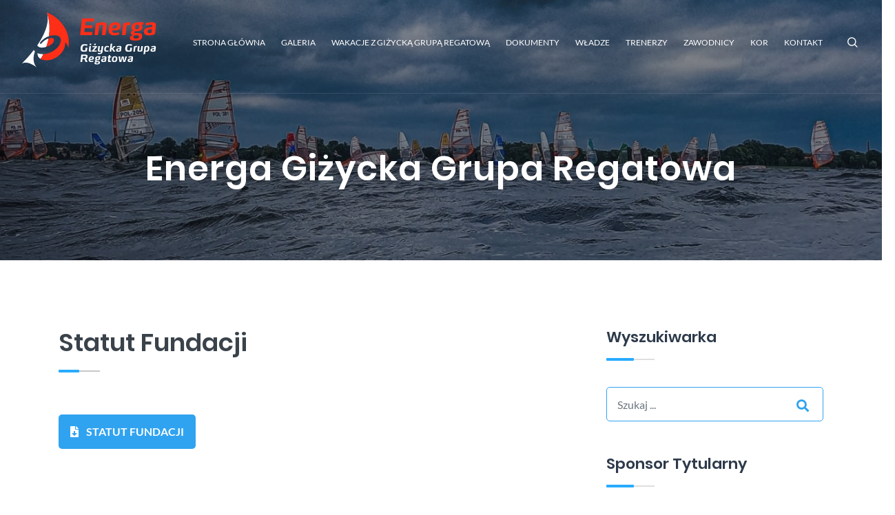

--- FILE ---
content_type: text/html; charset=UTF-8
request_url: https://www.ggr.com.pl/dokumenty/statut-fundacji
body_size: 4892
content:
<!DOCTYPE html>
<html lang="pl-PL">
<head>
    <meta charset="utf-8">
    <meta name="viewport" content="width=device-width, initial-scale=1, viewport-fit=cover">
    <meta http-equiv="X-UA-Compatible" content="IE=edge">

        
    <title>Statut Fundacji | Giżycka Grupa Regatowa</title>
    <meta name="description" content="Strona młodych żeglarzy regatowych reprezentujących barwy Giżyckiej Grupy Regatowej.">
    <meta name="keywords" content="giżycko, ggr, żeglarstwo, ukżr niegocin, mbsw giżycko, niegocin, ekomarina, laser, optimist, cadet">

        <meta name="application-name" content="Giżycka Grupa Regatowa">
    <meta name="msapplication-TileColor" content="#ffffff">
    <meta name="msapplication-config" content="/assets/themes/ggr/browserconfig.xml">
    <meta name="theme-color" content="#ffffff">
    <meta name="rating" content="General">
    <meta name="robots" content="index,follow">
    <meta name="web_author" content="UpwindMedia - www.upwind.pl">
    <meta name="designer" content="UpwindMedia - www.upwind.pl">

        <link rel="canonical" href="https://www.ggr.com.pl/dokumenty/statut-fundacji">
    <link rel="apple-touch-icon" sizes="180x180" href="/assets/themes/ggr/apple-touch-icon.png">
    <link rel="icon" type="image/png" sizes="32x32" href="/assets/themes/ggr/favicon-32x32.png">
    <link rel="icon" type="image/png" sizes="16x16" href="/assets/themes/ggr/favicon-16x16.png">
    <link rel="manifest" href="/assets/themes/ggr/site.webmanifest">
    <link rel="mask-icon" href="/assets/themes/ggr/safari-pinned-tab.svg" color="#22437b">
    <link rel="shortcut icon" href="/assets/themes/ggr/favicon.ico">

            <meta property="og:url" content="https://www.ggr.com.pl/dokumenty/statut-fundacji">
    <meta property="og:type" content="website">
    <meta property="og:title" content="Statut Fundacji | Giżycka Grupa Regatowa">
    <meta property="og:image" content="https://s3.ggr.com.pl/images/_aliases/img_1200x630/2/0/0/6/66002-2-pol-PL/image.jpg">
    <meta property="og:description" content="Strona młodych żeglarzy regatowych reprezentujących barwy Giżyckiej Grupy Regatowej.">
    <meta property="og:site_name" content="Giżycka Grupa Regatowa">
    <meta property="og:locale" content="pl-PL">

        <meta name="twitter:card" content="summary">
    <meta name="twitter:url" content="https://www.ggr.com.pl/dokumenty/statut-fundacji">
    <meta name="twitter:title" content="Statut Fundacji | Giżycka Grupa Regatowa">
    <meta name="twitter:description" content="Strona młodych żeglarzy regatowych reprezentujących barwy Giżyckiej Grupy Regatowej.">
    <meta name="twitter:image" content="https://s3.ggr.com.pl/images/_aliases/img_1200x630/2/0/0/6/66002-2-pol-PL/image.jpg">

    <link rel="stylesheet" href="/assets/build/ggr.8344dd04.css">

    <script async src="https://www.googletagmanager.com/gtag/js?id=UA-77862203-3"></script>
    <script>
        window.dataLayer = window.dataLayer || [];
        function gtag(){dataLayer.push(arguments);}
        gtag('js', new Date());
        gtag('config', 'UA-77862203-3');
    </script>
</head>
<body>
<div id="preloader">
    <div id="status">
        <img src="/assets/themes/ggr/images/loader.gif" id="preloader_image" alt="loader">
    </div>
</div>
<a href="javascript:" id="return-to-top"><img src="/assets/themes/ggr/images/scroll.png" alt="Scroll to top"></a>

<div class="inner_top_header" style="background-image: url('https://s3.ggr.com.pl/images/_aliases/img_1920x413/4/0/0/6/66004-26-pol-PL/271278114_1068554843719958_3763997385008150675_n (1).jpg');">
    <div class="counter_overlay"></div>

        <nav class="cd-dropdown">
        <a href="#" class="cd-close">Close</a>
                                    <ul class="cd-dropdown-content">
                                                                            
                                        <li class="">                <a href="/"    >Strona główna</a>                            
        </li>
    
                        
                                        <li class="">                <a href="/galeria"    >Galeria</a>                            
        </li>
    
                        
                                        <li class="">                <a href="/wakacje-z-gizycka-grupa-regatowa"    >Wakacje z Giżycką Grupą Regatową</a>                            
        </li>
    
                        
                                                            <li class="has-children">                <a href="#"    >Dokumenty</a>                                            <ul class="cd-secondary-dropdown icon_menu is-hidden">
                            <li class="go-back"><a href="#">Dokumenty</a></li>
                                                                            
                                        <li class="">                <a href="/dokumenty/regulamin-ggr"    >Regulamin GGR</a>                            
        </li>
    
                        
                                        <li class="">                <a href="/dokumenty/skladki-czlonkowskie-ggr"    >Składki członkowskie GGR</a>                            
        </li>
    
                        
                                        <li class="">                <a href="/dokumenty/deklaracja-ggr"    >DEKLARACJA GGR</a>                            
        </li>
    
                        
                                        <li class="">                <a href="/dokumenty/standardy-ochrony-maloletnich"    >Standardy Ochrony Małoletnich</a>                            
        </li>
    
                        
                                        <li class="">                <a href="/dokumenty/statut-klubu"    >Statut klubu</a>                            
        </li>
    
                        
                                        <li class="">                <a href="/dokumenty/statut-fundacji"    >Statut Fundacji</a>                            
        </li>
    
                
        </ul>
    
        </li>
    
                        
                                                            <li class="has-children">                <a href="#"    >Władze</a>                                            <ul class="cd-secondary-dropdown icon_menu is-hidden">
                            <li class="go-back"><a href="#">Władze</a></li>
                                                                            
                                        <li class="">                <a href="/wladze/fundacja-zeglarska-pro-nautis"    >Fundacja Żeglarska PRO NAUTIS</a>                            
        </li>
    
                        
                                        <li class="">                <a href="/wladze/gizycka-grupa-regatowa"    >Giżycka Grupa Regatowa</a>                            
        </li>
    
                
        </ul>
    
        </li>
    
                        
                                                            <li class="has-children">                <a href="#"    >Trenerzy</a>                                            <ul class="cd-secondary-dropdown icon_menu is-hidden">
                            <li class="go-back"><a href="#">Trenerzy</a></li>
                                                                            
                                        <li class="">                <a href="/trenerzy/optimist"    >Optimist</a>                            
        </li>
    
                        
                                        <li class="">                <a href="/trenerzy/laser"    >Laser</a>                            
        </li>
    
                        
                                        <li class="">                <a href="/trenerzy/windsurfing"    >Windsurfing</a>                            
        </li>
    
                        
                                        <li class="">                <a href="/trenerzy/420"    >420</a>                            
        </li>
    
                        
                                        <li class="">                <a href="/trenerzy/bojery"    >Bojery</a>                            
        </li>
    
                
        </ul>
    
        </li>
    
                        
                                                            <li class="has-children">                <a href="#"    >Zawodnicy</a>                                            <ul class="cd-secondary-dropdown icon_menu is-hidden">
                            <li class="go-back"><a href="#">Zawodnicy</a></li>
                                                                            
                                        <li class="">                <a href="/zawodnicy/420"    >420</a>                            
        </li>
    
                        
                                        <li class="">                <a href="/zawodnicy/optimist"    >Optimist</a>                            
        </li>
    
                        
                                        <li class="">                <a href="/zawodnicy/laser"    >Laser</a>                            
        </li>
    
                        
                                        <li class="">                <a href="/zawodnicy/windsurfing"    >Windsurfing</a>                            
        </li>
    
                        
                                        <li class="">                <a href="/zawodnicy/ice-optimist-dn-windsurfing-zimowy"    >Ice Optimist, DN, Windsurfing Zimowy</a>                            
        </li>
    
                        
                                        <li class="">                <a href="/zawodnicy/archiwum"    >Archiwum</a>                            
        </li>
    
                
        </ul>
    
        </li>
    
                        
                                                            <li class="has-children">                <a href="#"    >KOR</a>                                            <ul class="cd-secondary-dropdown icon_menu is-hidden">
                            <li class="go-back"><a href="#">KOR</a></li>
                                                                            
                                        <li class="">                <a href="/kor/informacje-ogolne"    >Informacje ogólne</a>                            
        </li>
    
                        
                                        <li class="">                <a href="/kor/galeria-postaci"    >Galeria postaci</a>                            
        </li>
    
                
        </ul>
    
        </li>
    
                        
                                        <li class="">                <a href="/kontakt"    >Kontakt</a>                            
        </li>
    
                
        </ul>
    
    </nav>

        <div class="cp_navi_main_wrapper float_left">
        <div class="container-fluid">
            <div class="cp_logo_wrapper">
                <a href="/">
                    <img src="/assets/themes/ggr/images/ggr-energa-logo.svg" width="200" height="85" alt="Giżycka Grupa Regatowa - ENERGA">
                </a>
            </div>
            <header class="mobail_menu d-block d-sm-block d-md-block d-lg-none d-xl-none">
                <div class="container-fluid">
                    <div class="row">
                        <div class="col-lg-12">
                            <div class="cd-dropdown-wrapper">
                                <a class="house_toggle" href="#0">
                                    <svg xmlns="http://www.w3.org/2000/svg" xmlns:xlink="http://www.w3.org/1999/xlink" version="1.1" id="Capa_1" x="0px" y="0px" viewBox="0 0 31.177 31.177" style="enable-background:new 0 0 31.177 31.177;" xml:space="preserve" width="25px" height="25px">
                                        <g>
                                            <g>
                                                <path class="menubar" d="M30.23,1.775H0.946c-0.489,0-0.887-0.398-0.887-0.888S0.457,0,0.946,0H30.23    c0.49,0,0.888,0.398,0.888,0.888S30.72,1.775,30.23,1.775z" fill="#004165" />
                                            </g>
                                            <g>
                                                <path class="menubar" d="M30.23,9.126H12.069c-0.49,0-0.888-0.398-0.888-0.888c0-0.49,0.398-0.888,0.888-0.888H30.23    c0.49,0,0.888,0.397,0.888,0.888C31.118,8.729,30.72,9.126,30.23,9.126z" fill="#004165" />
                                            </g>
                                            <g>
                                                <path class="menubar" d="M30.23,16.477H0.946c-0.489,0-0.887-0.398-0.887-0.888c0-0.49,0.398-0.888,0.887-0.888H30.23    c0.49,0,0.888,0.397,0.888,0.888C31.118,16.079,30.72,16.477,30.23,16.477z" fill="#004165" />
                                            </g>
                                            <g>
                                                <path class="menubar" d="M30.23,23.826H12.069c-0.49,0-0.888-0.396-0.888-0.887c0-0.49,0.398-0.888,0.888-0.888H30.23    c0.49,0,0.888,0.397,0.888,0.888C31.118,23.43,30.72,23.826,30.23,23.826z" fill="#004165" />
                                            </g>
                                            <g>
                                                <path class="menubar" d="M30.23,31.177H0.946c-0.489,0-0.887-0.396-0.887-0.887c0-0.49,0.398-0.888,0.887-0.888H30.23    c0.49,0,0.888,0.398,0.888,0.888C31.118,30.78,30.72,31.177,30.23,31.177z" fill="#004165" />
                                            </g>
                                        </g>
                                    </svg>
                                </a>
                            </div>
                        </div>
                    </div>
                </div>
            </header>
            <div class="jen_search_btn_wrapper d-none d-sm-none d-md-none d-lg-block d-xl-block">
                <div class="extra-nav">
                    <div class="extra-cell">
                        <button id="quik-search-btn" type="button" class="site-button radius-xl"><i class="flaticon-magnifying-glass"></i></button>
                    </div>
                </div>
                <div class="dez-quik-search bg-primary-dark">
                    <form action="/search" method="get">
                        <input name="query" type="text" class="form-control" placeholder="Szukaj w serwisie ...">
                        <span id="quik-search-remove"><i class="fas fa-times"></i></span>
                    </form>
                </div>
            </div>

            <div class="cp_navigation_wrapper">
                <div class="mainmenu d-xl-block d-lg-block d-md-none d-sm-none d-none">
                                                <ul class="main_nav_ul">
                                                                
                                        <li class="gc_main_navigation">                <a href="/"    >Strona główna</a>                            
        </li>
    
                        
                                        <li class="gc_main_navigation">                <a href="/galeria"    >Galeria</a>                            
        </li>
    
                        
                                        <li class="gc_main_navigation">                <a href="/wakacje-z-gizycka-grupa-regatowa"    >Wakacje z Giżycką Grupą Regatową</a>                            
        </li>
    
                        
                                                            <li class="has-mega gc_main_navigation">                <a href="#"    >Dokumenty</a>                                            <ul class="navi_2_dropdown">
                                                                
                                        <li class="gc_main_navigation">                <a href="/dokumenty/regulamin-ggr"    >Regulamin GGR</a>                            
        </li>
    
                        
                                        <li class="gc_main_navigation">                <a href="/dokumenty/skladki-czlonkowskie-ggr"    >Składki członkowskie GGR</a>                            
        </li>
    
                        
                                        <li class="gc_main_navigation">                <a href="/dokumenty/deklaracja-ggr"    >DEKLARACJA GGR</a>                            
        </li>
    
                        
                                        <li class="gc_main_navigation">                <a href="/dokumenty/standardy-ochrony-maloletnich"    >Standardy Ochrony Małoletnich</a>                            
        </li>
    
                        
                                        <li class="gc_main_navigation">                <a href="/dokumenty/statut-klubu"    >Statut klubu</a>                            
        </li>
    
                        
                                        <li class="gc_main_navigation">                <a href="/dokumenty/statut-fundacji"    >Statut Fundacji</a>                            
        </li>
    
                
        </ul>
    
        </li>
    
                        
                                                            <li class="has-mega gc_main_navigation">                <a href="#"    >Władze</a>                                            <ul class="navi_2_dropdown">
                                                                
                                        <li class="gc_main_navigation">                <a href="/wladze/fundacja-zeglarska-pro-nautis"    >Fundacja Żeglarska PRO NAUTIS</a>                            
        </li>
    
                        
                                        <li class="gc_main_navigation">                <a href="/wladze/gizycka-grupa-regatowa"    >Giżycka Grupa Regatowa</a>                            
        </li>
    
                
        </ul>
    
        </li>
    
                        
                                                            <li class="has-mega gc_main_navigation">                <a href="#"    >Trenerzy</a>                                            <ul class="navi_2_dropdown">
                                                                
                                        <li class="gc_main_navigation">                <a href="/trenerzy/optimist"    >Optimist</a>                            
        </li>
    
                        
                                        <li class="gc_main_navigation">                <a href="/trenerzy/laser"    >Laser</a>                            
        </li>
    
                        
                                        <li class="gc_main_navigation">                <a href="/trenerzy/windsurfing"    >Windsurfing</a>                            
        </li>
    
                        
                                        <li class="gc_main_navigation">                <a href="/trenerzy/420"    >420</a>                            
        </li>
    
                        
                                        <li class="gc_main_navigation">                <a href="/trenerzy/bojery"    >Bojery</a>                            
        </li>
    
                
        </ul>
    
        </li>
    
                        
                                                            <li class="has-mega gc_main_navigation">                <a href="#"    >Zawodnicy</a>                                            <ul class="navi_2_dropdown">
                                                                
                                        <li class="gc_main_navigation">                <a href="/zawodnicy/420"    >420</a>                            
        </li>
    
                        
                                        <li class="gc_main_navigation">                <a href="/zawodnicy/optimist"    >Optimist</a>                            
        </li>
    
                        
                                        <li class="gc_main_navigation">                <a href="/zawodnicy/laser"    >Laser</a>                            
        </li>
    
                        
                                        <li class="gc_main_navigation">                <a href="/zawodnicy/windsurfing"    >Windsurfing</a>                            
        </li>
    
                        
                                        <li class="gc_main_navigation">                <a href="/zawodnicy/ice-optimist-dn-windsurfing-zimowy"    >Ice Optimist, DN, Windsurfing Zimowy</a>                            
        </li>
    
                        
                                        <li class="gc_main_navigation">                <a href="/zawodnicy/archiwum"    >Archiwum</a>                            
        </li>
    
                
        </ul>
    
        </li>
    
                        
                                                            <li class="has-mega gc_main_navigation">                <a href="#"    >KOR</a>                                            <ul class="navi_2_dropdown">
                                                                
                                        <li class="gc_main_navigation">                <a href="/kor/informacje-ogolne"    >Informacje ogólne</a>                            
        </li>
    
                        
                                        <li class="gc_main_navigation">                <a href="/kor/galeria-postaci"    >Galeria postaci</a>                            
        </li>
    
                
        </ul>
    
        </li>
    
                        
                                        <li class="gc_main_navigation">                <a href="/kontakt"    >Kontakt</a>                            
        </li>
    
                
        </ul>
    
                </div>
            </div>
        </div>
    </div>

    <div class="page_title_section float_left">
        <div class="page_header">
                <div class="container">
        <div class="row">
            <div class="col-lg-12 col-md-12 col-12 col-sm-12">
                <h1 class="mb-5">
                    Energa Giżycka Grupa Regatowa
                </h1>
            </div>
                    </div>
    </div>
        </div>
    </div>
</div>

    <div class="blog_wrapper blog_width_sidebar float_left">
        <div class="container">
            <div class="row">
                                <div class="col-xl-8 col-lg-8 col-md-12 col-sm-12 col-xs-12">
                        <div class="cp_heading_wraper left_heading pb-0">
        <h3>Statut Fundacji</h3>
    </div>

    <div class="ezrichtext-field"><p>&#8203;

<div class="header_btn dark_btn float_left pt-0 mb-3">
    <a href="/content/download/18728/file/Statut%20PRO%20NAUTIS.pdf">
        <i class="fas fa-file-download mr-2"></i>
        statut Fundacji
    </a>
</div>

<div class="clearfix"></div>
</p>
</div>

                </div>

                                <div class="col-xl-4 col-lg-4 col-md-12 col-sm-12 col-xs-12 right_sidebar">
                    <div class="sidebar_widget float_left">
                        <div class="widget_heading">
                            <h2>Wyszukiwarka</h2>
                        </div>
                        <form class="search_form" role="search" action="/search" method="get">
                            <div class="form-group">
                                <input type="text" class="form-control" name="query" placeholder="Szukaj ...">
                            </div>
                            <button type="submit"><i class="fa fa-search"></i></button>
                        </form>
                    </div>
                        <div class="sidebar_widget float_left">
        <div class="widget_heading">
            <h2>Sponsor Tytularny</h2>
        </div>
        <div class="text_widget float_left">
                            <p class="text-center p-3">
                                            <a href="https://www.energa.pl/dom" title="">
                            <img src="https://s3.ggr.com.pl/images/_aliases/banner2/0/9/5/0/70590-1-pol-PL/logo_pionowe_podstawowe_negatyw (1).jpg" alt="ENERGA">
                        </a>
                                    </p>
                    </div>
    </div>

                    <div class="sidebar_widget float_left">
    <div class="widget_heading">
        <h2>Sprawdź również</h2>
    </div>
    <div class="text_widget float_left">
                    <p class="text-center p-3">
                                    <img src="https://s3.ggr.com.pl/images/_aliases/banner2/1/1/0/0/70011-5-pol-PL/logo-FUNDACJA ZEGLARSKA-gotowe.png" alt="Fundacja Żeglarska PRO NAUTIS">
                            </p>
                    <p class="text-center p-3">
                                    <a href="http://www.gizycko.pl/" title="">
                        <img src="https://s3.ggr.com.pl/images/_aliases/banner2/bannery/miasto-gizycko/63800-1-pol-PL/Miasto-Gizycko.png" alt="Miasto Giżycko">
                    </a>
                            </p>
                    <p class="text-center p-3">
                                    <a href="https://elopokrowce.pl/" title="">
                        <img src="https://s3.ggr.com.pl/images/_aliases/banner2/0/6/1/2/2160-2-pol-PL/elo pokrowce.jpg" alt="ELO Pokrowce">
                    </a>
                            </p>
                    <p class="text-center p-3">
                                    <a href="https://warmia.mazury.pl/" title="">
                        <img src="https://s3.ggr.com.pl/images/_aliases/banner2/0/4/2/5/65240-2-pol-PL/warmia_mazury logo rgb (1).jpg" alt="Warmia i Mazury">
                    </a>
                            </p>
                    <p class="text-center p-3">
                                    <a href="https://www.upwind24.pl/" title="">
                        <img src="https://s3.ggr.com.pl/images/_aliases/banner2/7/4/5/9/69547-2-pol-PL/Upwind.pl.png" alt="UPWIND">
                    </a>
                            </p>
                    <p class="text-center p-3">
                                    <a href="https://www.gov.pl/web/sport" title="">
                        <img src="https://s3.ggr.com.pl/images/_aliases/banner2/5/7/1/2/2175-2-pol-PL/MSIT logo.png" alt="Ministerstwo Sportu i Turystyki">
                    </a>
                            </p>
                    <p class="text-center p-3">
                                    <a href="http://otaf.mazury.info.pl/?strona-glowna,39" title="">
                        <img src="https://s3.ggr.com.pl/images/_aliases/banner2/5/8/1/2/2185-2-pol-PL/otaf- nowe logo.png" alt="OTAF">
                    </a>
                            </p>
            </div>
</div>
                    <div class="sidebar_widget float_left">
    <div class="widget_heading">
        <h2>Polecamy</h2>
    </div>
    <div class="archives_wrapper float_left">
        <ul>
                            <li>
                    <a href="https://www.upwind24.pl/"
                       title="UPWIND24"
                       target="_blank">
                        <i class="fa fa-caret-right" aria-hidden="true"></i> UPWIND24
                    </a>
                </li>
                            <li>
                    <a href="http://420.sails.pl/"
                       title="Polskie Stowarzyszenie Klasy 420"
                       target="_blank">
                        <i class="fa fa-caret-right" aria-hidden="true"></i> Polskie Stowarzyszenie Klasy 420
                    </a>
                </li>
                            <li>
                    <a href="http://www.gizycko.pl/"
                       title="Oficjalna strona Giżycka"
                       target="_blank">
                        <i class="fa fa-caret-right" aria-hidden="true"></i> Oficjalna strona Giżycka
                    </a>
                </li>
                            <li>
                    <a href="http://www.ekomarinagizycko.pl/"
                       title="EKOMARINA Giżycko"
                       target="_blank">
                        <i class="fa fa-caret-right" aria-hidden="true"></i> EKOMARINA Giżycko
                    </a>
                </li>
                            <li>
                    <a href="http://www.powiatgizycki.pl/"
                       title="Powiat Giżycko"
                       target="_blank">
                        <i class="fa fa-caret-right" aria-hidden="true"></i> Powiat Giżycko
                    </a>
                </li>
                            <li>
                    <a href="http://www.klasalaser.pl/"
                       title="Polskie Stowarzyszenie Klasy Laser"
                       target="_blank">
                        <i class="fa fa-caret-right" aria-hidden="true"></i> Polskie Stowarzyszenie Klasy Laser
                    </a>
                </li>
                            <li>
                    <a href="http://cadet.sails.pl/"
                       title="Polskie Stowarzyszenie Klasy Cadet"
                       target="_blank">
                        <i class="fa fa-caret-right" aria-hidden="true"></i> Polskie Stowarzyszenie Klasy Cadet
                    </a>
                </li>
                            <li>
                    <a href="http://www.psko.pl/"
                       title="Polskie Stowarzyszenie Klasy Optimist"
                       target="_blank">
                        <i class="fa fa-caret-right" aria-hidden="true"></i> Polskie Stowarzyszenie Klasy Optimist
                    </a>
                </li>
                            <li>
                    <a href="http://www.bojery.pl/"
                       title="Stowarzyszenie Floty Polskiej DN"
                       target="_blank">
                        <i class="fa fa-caret-right" aria-hidden="true"></i> Stowarzyszenie Floty Polskiej DN
                    </a>
                </li>
                            <li>
                    <a href="http://wind-surfing.pl/"
                       title="Polskie Stowarzyszenie Windsurfingu"
                       target="_blank">
                        <i class="fa fa-caret-right" aria-hidden="true"></i> Polskie Stowarzyszenie Windsurfingu
                    </a>
                </li>
                            <li>
                    <a href="http://sprzetregatowy.pl/"
                       title="SYSTEM-K"
                       target="_blank">
                        <i class="fa fa-caret-right" aria-hidden="true"></i> SYSTEM-K
                    </a>
                </li>
                    </ul>
    </div>
</div>
                </div>
            </div>
        </div>
    </div>


<div class="foter_top_wrapper float_left">
    <div class="container">
        <ul>
            <li>
                <a href="https://www.facebook.com/GizyckaGrupaRegatowa" target="_blank"><i class="fab fa-facebook-f"></i></a>
            </li>
            <li>
                <a href="/cdn-cgi/l/email-protection#8bfce2eafff9cbececf9a5e8e4e6a5fbe7"><i class="fas fa-envelope"></i></a>
            </li>
        </ul>
    </div>
</div>

<div class="section2_bottom_wrapper float_left">
    <div class="container">
        <div class="row">
            <div class="col-lg-12 col-md-12 col-xs-12 col-sm-12">
                <div class="btm_foter_box">
                    <p>
                        © 2025 Giżycka Grupa Regatowa |
                        Delivered by <a href="http://www.upwind.pl" target="_blank">UpwindMedia</a>
                    </p>

                    <ul class="aboutus_social_icons">
                        <li>
                            <a href="/admin/dashboard">Panel Administracyjny</a>
                        </li>
                    </ul>
                </div>
            </div>
        </div>
    </div>
</div>

    <script data-cfasync="false" src="/cdn-cgi/scripts/5c5dd728/cloudflare-static/email-decode.min.js"></script><script src="/assets/build/runtime.41e81ebd.js"></script><script src="/assets/build/ggr-js.3113be15.js"></script>
<script defer src="https://static.cloudflareinsights.com/beacon.min.js/vcd15cbe7772f49c399c6a5babf22c1241717689176015" integrity="sha512-ZpsOmlRQV6y907TI0dKBHq9Md29nnaEIPlkf84rnaERnq6zvWvPUqr2ft8M1aS28oN72PdrCzSjY4U6VaAw1EQ==" data-cf-beacon='{"version":"2024.11.0","token":"5b4fc46c31c346ffa43a4dbb876f6b91","r":1,"server_timing":{"name":{"cfCacheStatus":true,"cfEdge":true,"cfExtPri":true,"cfL4":true,"cfOrigin":true,"cfSpeedBrain":true},"location_startswith":null}}' crossorigin="anonymous"></script>
</body>
</html>

--- FILE ---
content_type: image/svg+xml
request_url: https://www.ggr.com.pl/assets/themes/ggr/images/ggr-energa-logo.svg
body_size: 6260
content:
<svg version="1.2" baseProfile="tiny-ps" xmlns="http://www.w3.org/2000/svg" viewBox="0 0 1295 549" width="1295" height="549">
	<style>
		tspan { white-space:pre }
		.s0 { fill: #ffffff }
		.s1 { fill: #ffffff }
		.s2 { fill: #ff2e17 }
	</style>
	<g >
		<g >
			<g >
				<g >
					<path class="s0" d="m148.11 532.88c-36.57-24.6-89.41-56.36-130.76-35.29c-7.31 3.73-7.48 3.66-0.78-3.07c35.68-35.81 72.87-77.56 107-122.27c2.78 5.15 6.32 9.9 10.61 14.15c-17.4 42.88-21.31 107.47 13.93 146.48z" />
				</g>
				<g >
					<g >
						<path class="s0" d="m213.16 411.36c-10.81 21.83-20.36 36.65-26.24 44.95c-21.61-12.48-29.25-32.94-29.56-54.37c2.54 1.09 5.16 2.06 7.89 2.87c15.89 5.01 32.01 6.99 47.9 6.55z" />
					</g>
					<path class="s1" d="m155.96 328.84l0 0.01c0 0 0-0.01 0-0.01c0 0 0 0 0-0.01z" />
					<g >
						<path class="s0" d="m155.96 328.85l0-0.01c71.05-105.05 118.83-220.15 90.61-310.46l0 0c10.19 25.98 35.29 113.06 19.03 224.01c-27.81 9.29-56.84 26.93-81.28 56.82c-9.31 11.59 2.7 22.29 11.51 11.01c22.21-26.82 45.9-39.75 66.03-45.67c-1.43 7.44-3.04 14.97-4.87 22.59c-4.95 20.54-10.37 39.13-15.98 55.91c-28.52 8.91-58.97 10.56-75.75-3c-4.23-3.41-7.25-7.18-9.3-11.2z" />
					</g>
					<path class="s1" d="m246.57 18.38l0 0c0 0 0 0 0 0c0 0 0 0 0 0z" />
					<path class="s1" d="m246.57 18.38c0 0 0 0 0 0c0 0 0 0 0 0l0 0z" />
					<g >
						<path class="s2" d="m271.82 330.17c-9.42 5.06-19.97 9.49-30.81 12.88c5.6-16.78 11.03-35.37 15.98-55.91c1.83-7.62 3.44-15.14 4.87-22.59c3.31-0.97 6.52-1.76 9.62-2.39c8.82-1.78 16.67-2.26 23.03-2.15c18.89 0.8 26.4 20.47 8.82 45.19c-6.21 8.75-17.64 17.52-31.5 24.97z" />
						<path class="s2" d="m449.23 350.5c-6.05-17.51-15.25-34.65-29-49.55c-1.01-1.1-2.34-0.87-3.06 0.06l-0.02 0.03c-0.15 0.21-0.26 0.45-0.36 0.71c-0.01 0.09-0.04 0.16-0.07 0.25c-0.06 0.31-0.09 0.64-0.02 1.01c11.72 76.69-79.84 161.65-162.3 165.41c-30.73 1.4-52.47-3.43-67.48-12.1c5.87-8.31 15.42-23.13 26.24-44.95c77.11-2.17 148.73-61.79 161.95-113.12c11.28-43.8-13.86-63.01-53.06-64.38c-15.09-0.52-32.54 1.35-50.69 6.71c-1.91 0.56-3.83 1.18-5.76 1.82c16.25-110.95-8.84-198.03-19.03-224.01l0 0c8.01 3.3 15.92 6.9 23.71 10.79c114.01 56.95 201.08 176.29 178.94 321.33z" />
					</g>
				</g>
			</g>
			<g >
				<path fill-rule="evenodd" class="s2" d="m689.97 80.85l-2.72 22.89h-77.12l-4.31 36.34h71.05l-3.11 26.71h-71.12l-4.46 37.21h77.18l-2.85 23.56c-0.22 2.69-1.78 4.27-4.89 4.27h-105.02c-2.67 0-3.78-1.12-3.55-3.8l17.56-147.6c0.45-2.72 2.89-4.52 5.56-4.52h103.79c3.12 0 4.45 1.59 4 4.94zm113.02 41.06c3.77 4.23 5.32 11.64 5.32 19.51c0 2.92-0.22 6.73-0.67 10.75l-9.78 75.18c-0.45 2.69-2 4.48-5.34 4.48h-28.67l9.33-79.65c0.23-2.01 0.44-5.82 0.44-7.62c0-2.47-0.66-4.94-1.78-6.49c-1.55-2.26-4.88-3.38-10.67-3.38c-7.56 0-15.34 1.8-22.45 4.02l-11.35 93.12h-30.24c-2.67 0-3.56-1.79-3.34-4.48l12.01-96.24c0.23-2.04 0.67-4.26 1.77-5.85c1.12-1.81 2.68-2.93 4.91-3.82c17.58-6.48 35.14-9.88 56.49-9.88c14.66 0 27.56 2.72 34.01 10.34zm134.66 27.8c0 7.41-1.33 17.95-7.12 24.23c-11.79 12.56-29.79 13.69-58.48 14.61l-12.44 0.42c-0.23 6.28 0.44 11.47 4.22 15.7c4.23 4.73 14.68 6.52 21.56 6.52c15.12 0 25.57-2.25 37.35-5.82l2.68 15.46c0.23 2.25 0 3.8-0.89 4.94c-1.12 1.13-2.89 1.8-5.8 2.69c-14 4.3-26.67 6.27-41.79 6.27c-30.01 0-50.01-14.53-50.01-46.17c0-11.22 1.32-24.24 4.88-35.92c3.56-11.67 9.11-21.77 17.34-28.71c4.9-4.27 10.45-7.16 16.9-9.22c6.67-2.01 14.23-3.14 22.69-3.14c16.9 0 30.23 3.14 38.9 10.77c7.11 6.31 10 15.49 10 27.38zm-31.8 2.04c0-5.61-1.34-9.88-4.67-13.05c-3.34-2.89-8-4.45-14.23-4.45c-6.66 0-11.78 1.76-15.34 5.15c-6.89 6.95-9.12 18.63-10.9 30.27l17.12-0.67c18.67-0.67 28.01-4.68 28.01-17.25zm122.56-14.14c-4.88-0.67-8.22-0.88-13.11-0.88c-6.9 0-12.68 0.43-18.9 1.98l-10.22 87.98c-0.22 2.46-2.01 5.14-5.57 5.14h-24.45c-2.67 0-4.23-1.58-3.79-4.94l11.79-97.58c0.23-3.18 1.12-5.15 2.67-6.74c1.55-1.59 3.78-2.67 7.99-3.81c8.24-2.26 18.02-4.06 27.8-5.4c8.67-1.13 15.99-1.81 23.13-1.81c3.99 0 5.32 1.59 5.32 4.27c0 1.34-0.21 3.39-0.45 4.94l-2.22 16.82zm127.24-21.87l-3.77 19.52c-4.91-1.55-13.34-2.48-16.69-2.48c-1.12 0-1.55 0.46-1.55 1.13c0 0.7 0.44 1.13 0.67 1.34c7.11 5.85 10.44 14.14 10.44 21.09c0 6.07-1.34 11.43-3.56 16.16c-2.21 4.49-5.34 8.54-8.9 12.1c-4 3.85-9.33 6.53-14.67 8.33c-5.55 1.8-11.55 2.69-17.79 2.69h-18.65c-4.26 0-7.13 0.88-8.68 2.47c-2.45 2.26-3.78 5.62-3.78 8.29c0 2.46 0.44 3.84 1.56 4.94c1.1 1.13 2.65 1.8 5.55 1.8h20.45c14.01 0 26.24 0.88 33.8 5.19c7.99 4.23 12 10.52 12 22.4c0 16.16-5.78 27.84-17.79 34.57c-12.23 7.17-29.35 8.75-49.57 8.75c-11.12 0-23.58-0.91-33.14-4.27c-9.33-3.14-15.33-9.88-15.33-21.31c0-7.62 2.23-12.81 6.67-16.62c2-1.8 5.35-3.35 8.67-4.27c3.34-1.09 7.34-1.76 11.78-2.89c0.9-0.21 1.57-0.46 1.57-1.8c0-0.67-0.45-1.34-1.34-1.59c-9.79-1.55-18.45-7.16-18.45-17.92c0-2.93 0.67-6.99 2-10.13c1.33-3.14 3.11-5.61 5.33-7.16c4.67-3.81 12.01-5.4 20.01-6.06c-4.67-1.34-8-2.68-10.67-4.48c-4.45-2.92-7.12-6.74-8.67-11.22c-1.34-4.05-1.78-8.49-1.78-13.02c0-17.03 6.24-28.71 16.68-36.79c10.67-8.08 28.9-11.22 48.02-12.31c8.89-0.46 17.33-0.7 25.55-0.7c8.45 0 15.58 0.24 20.91 0.7c2.67 0.21 3.34 1.34 3.12 3.56zm-96.49 135.08c0 5.57 2.45 8.96 7.11 10.96c4.66 2.02 11.57 2.48 15.79 2.48c8.44 0 15.33-0.68 20.67-3.35c5.34-2.72 8.9-6.95 8.9-14.35c0-4.94-2.67-7.87-5.34-9.88c-3.12-1.79-6.23-2.22-11.56-2.22h-22.45c-7.79 2.89-13.12 10.3-13.12 16.37zm54.92-99.62c0-6.28-1.34-10.76-3.78-13.48c-2.66-3.1-6.68-4.23-12.45-4.23c-6.01 0-11.79 1.13-15.57 4.48c-5.35 4.7-7.78 12.1-7.78 20.85c0 5.85 1.12 10.34 3.11 13.22c2.45 3.39 6.68 5.19 12.69 5.19c6.88 0 11.78-1.13 16-4.94c5.34-4.94 7.79-13.02 7.79-21.09zm157.16-12.24c0.02 3.99-0.6 8.75-1.02 13.02l-6.99 58.1c-1.28 10.77-5.32 16.82-14.89 18.87c-13.57 3.81-29.58 6.03-42.68 6.03c-11.34 0-22.9-1.58-31.79-6.03c-9.11-4.31-15.57-12.13-15.57-26.03c0-7.41 1.12-14.6 4.02-20.67c3.11-6.28 7.55-11.44 13.55-14.32c9.34-4.52 20.47-6.28 30.01-7.66l30.03-4.69c0.45-3.81 0.87-7.62 0.87-11.47c0-4.02-1.77-6.03-4.43-7.38c-2.9-1.83-7.13-2.25-12.01-2.25c-10.89 0-27.12 3.13-43.13 7.4l-2.46-13.47c-0.21-1.35-0.42-2.89-0.42-3.81c0-3.81 2.43-4.94 9.56-6.95c14-3.6 31.77-5.82 45.79-6.08c12.24-0.42 23.35 0.47 30.47 4.73c7.32 4.05 11.05 11.22 11.11 22.65zm-37.8 36.79l-21.12 3.38c-14.22 3.11-19.78 5.57-19.78 20.18c0 13.23 10.22 13.43 19.56 13.43c5.32 0 11.78-0.87 17.33-2.42c0-2.05 0.44-2.27 4-34.57z" />
			</g>
			<g >
				<g >
					<path class="s0" d="m623.17 379.54c-0.2 1.79-0.79 3.08-1.79 4.07c-1.09 1.09-2.68 1.79-4.86 2.38c-6.35 1.89-16.98 2.68-24.92 2.68c-8.04 0-16.58-1.79-21.05-6.16c-5.76-5.56-7.45-13.7-7.45-24.03c0-5.86 0.89-12.71 2.98-18.87c1.99-6.06 5.06-11.62 9.33-15.19c3.18-2.68 6.95-4.47 11.42-5.56c4.27-0.99 9.04-1.39 14.6-1.39c7.74 0 18.87 1.09 24.82 3.47h-0.1c1.29 0.8 2.08 1.99 1.59 3.18l-3.67 9.33c-7.55-2.18-15.89-3.77-21.74-3.77c-11.32 0-15.49 4.07-17.87 9.73c-2.09 5.36-3.57 13.3-3.57 19.16c0 5.56 0.4 10.03 2.48 13.31c2.09 3.28 6.35 5.06 13.21 5.06c2.48 0 7.55-0.4 10.52-1.19l3.38-25.42h14.2c1.59 0 2.28 1.39 2.08 2.68l-3.57 26.51z" />
					<path class="s0" d="m659.09 335.26c1.19 0 1.69 0.69 1.69 1.69c0 0.3-0.1 1.09-0.2 1.79l-4.47 34.95c-0.1 0.5-0.2 1.19-0.2 1.89c0 0.6 0.2 1.19 0.7 1.59c0.4 0.3 0.89 0.5 1.69 0.5c0.5 0 1.49-0.1 2.08-0.3l3.38-0.99l1.19 5.96c0.1 0.5 0.2 1.19 0.2 1.69c0 1.09-0.7 1.59-1.69 2.09c-3.28 1.49-8.74 2.58-11.92 2.58c-4.37 0-6.65-1.19-8.34-3.18c-1.79-2.18-2.38-4.47-2.38-8.04c0-1.49 0.2-4.07 0.4-5.66l4.27-34.55c0.1-0.69 0.3-1.09 0.6-1.39c0.4-0.4 0.89-0.6 1.79-0.6h11.22zm2.68-21.64c1.29 0 1.79 0.79 1.69 1.89l-1.09 9.53c-0.2 1.19-0.99 1.99-2.18 1.99h-11.42c-1.29 0-1.79-0.89-1.69-1.99l1.09-9.43c0.1-1.29 0.99-1.98 2.19-1.98h11.42z" />
					<path class="s0" d="m713.5 377.46c0.7 0 1.09 0.2 1.39 0.5c0.3 0.3 0.4 0.79 0.3 1.49l-0.79 5.96c-0.1 0.7-0.4 1.19-0.79 1.49c-0.4 0.3-0.99 0.5-1.69 0.5h-40.01c-0.6 0-0.99-0.2-1.29-0.5c-0.3-0.4-0.4-0.89-0.3-1.49l0.79-5.86c0.1-0.69 0.4-1.29 0.7-1.69l27.21-32.57h-23.23c-1.19 0-1.59-0.99-1.49-1.99l0.89-6.06c0.2-1.29 0.8-1.98 2.19-1.98h38.92c1.39 0 1.99 0.69 1.79 1.98l-0.79 5.96c-0.1 0.7-0.5 1.29-0.99 1.89l-27.21 32.37h24.42zm-8.24-63.84c1.19 0 1.59 0.79 1.49 1.89l-1.19 9.53c-0.2 1.19-0.9 1.99-2.19 1.99h-11.52c-1.29 0-1.59-0.89-1.59-1.99l1.19-9.53c0.3-1.29 0.89-1.89 2.28-1.89h11.52z" />
					<path class="s0" d="m736.22 400.49c3.48 0 7.35-0.1 10.92-1.19c3.67-0.99 6.35-3.28 6.95-7.35l0.89-6.75c-5.36 2.48-11.82 3.47-16.19 3.47c-5.46 0-8.74-0.99-11.52-4.47c-1.59-1.89-2.38-5.46-2.38-8.84c0-1.49 0.1-3.08 0.3-4.86l4.37-33.26c0.1-1.09 0.89-1.98 2.28-1.98h12.81l-4.17 36.54c-0.1 0.89-0.1 1.19-0.1 1.89c0 1.29 0.3 2.38 0.79 2.98c0.89 1.09 2.09 1.39 4.57 1.39c3.48 0 6.75-0.6 10.13-1.89l5.16-40.91h13.5c1.19 0 1.59 0.89 1.49 1.98l-5.96 48.55c-1.49 12.11-5.56 17.27-11.02 20.75c-4.47 2.78-11.42 4.17-18.07 4.17c-5.76 0-11.82-0.3-14-0.99c-1.49-0.4-2.68-1.49-2.19-3.57l1.19-6.55c2.78 0.5 6.06 0.89 10.23 0.89z" />
					<path class="s0" d="m826.27 382.52c0.1 1.09 0.1 1.79-0.3 2.28c-0.4 0.59-1.29 0.99-2.48 1.39c-5.16 1.79-10.33 2.48-16.98 2.48c-6.65 0-12.11-1.59-15.99-5.06c-3.77-3.47-5.36-8.24-5.36-15.39c0-10.03 2.68-23.03 9.73-29.29c4.67-3.77 11.02-4.77 18.07-4.77c6.25 0 11.32 0.8 16.28 2.78c0.6 0.2 0.99 0.6 1.19 0.99c0.2 0.4 0.1 0.99-0.1 1.59l-2.88 8.14c-4.17-1.69-10.23-3.18-15.19-3.18c-3.18 0-5.56 0.8-7.05 2.68c-2.09 2.58-3.38 6.16-4.17 10.03c-0.79 3.87-1.19 7.74-1.19 11.22c0 2.78 0.3 5.06 1.98 6.95c1.79 1.99 5.96 2.88 9.13 2.88c5.16 0 9.04-0.89 14.1-2.58l1.19 6.85z" />
					<path class="s0" d="m858.13 311.93c0.6-0.1 1.19 0.1 1.59 0.4c0.4 0.3 0.7 0.8 0.6 1.39l-5.06 41.21h2.98l16.98-19.66h14.7c0.89 0 1.29 0.69 1.29 1.39c0 0.3-0.1 0.69-0.4 1.09l-20.95 21.55l18.07 26.11c0.4 0.6 0.5 1.09 0.3 1.39c-0.2 0.4-0.7 0.6-1.29 0.6h-15.09l-14.1-22.34h-3.87l-2.58 22.34h-13.6c-1.19 0-1.59-0.79-1.49-1.99l8.54-69.4c0.1-0.69 0.3-1.19 0.7-1.59c0.4-0.4 0.99-0.7 1.69-0.79l11.02-1.69z" />
					<path fill-rule="evenodd" class="s0" d="m903.39 386.1c-4.07-1.89-6.95-5.36-6.95-11.52c0-3.28 0.5-6.45 1.79-9.13c1.39-2.78 3.38-5.06 6.06-6.35c4.17-1.98 9.13-2.78 13.4-3.38l13.4-2.09c0.2-1.69 0.4-3.38 0.4-5.06c0-1.79-0.89-2.68-1.99-3.28c-1.29-0.7-3.18-0.99-5.36-0.99c-4.86 0-12.11 1.39-19.26 3.28l-1.09-5.96c-0.1-0.6-0.2-1.29-0.2-1.69c0-1.69 1.09-2.19 4.27-3.08c6.25-1.59 14.4-2.68 20.65-2.68c5.46 0 10.33 0.4 13.4 2.09c3.47 1.89 4.96 4.96 4.96 10.03c0 1.89-0.2 3.87-0.4 5.76l-3.18 25.72c-0.5 4.77-2.38 7.45-6.65 8.34c-6.06 1.69-13.2 2.68-19.06 2.68c-5.06 0-10.23-0.7-14.2-2.68zm17.18-22.04c-6.35 1.39-8.84 2.48-8.84 8.94c0 5.86 4.57 5.96 8.74 5.96c2.38 0 5.26-0.4 7.74-1.09c0-0.89 0.2-0.99 1.79-15.29l-9.43 1.49z" />
					<path class="s0" d="m1042.68 379.54c-0.2 1.79-0.79 3.08-1.79 4.07c-1.09 1.09-2.68 1.79-4.86 2.38c-6.35 1.89-16.98 2.68-24.92 2.68c-8.04 0-16.58-1.79-21.05-6.16c-5.76-5.56-7.45-13.7-7.45-24.03c0-5.86 0.89-12.71 2.98-18.87c1.99-6.06 5.06-11.62 9.33-15.19c3.18-2.68 6.95-4.47 11.42-5.56c4.27-0.99 9.04-1.39 14.6-1.39c7.74 0 18.87 1.09 24.82 3.47h-0.1c1.29 0.8 2.08 1.99 1.59 3.18l-3.67 9.33c-7.55-2.18-15.89-3.77-21.74-3.77c-11.32 0-15.49 4.07-17.87 9.73c-2.09 5.36-3.57 13.3-3.57 19.16c0 5.56 0.4 10.03 2.48 13.31c2.09 3.28 6.35 5.06 13.21 5.06c2.48 0 7.55-0.4 10.52-1.19l3.38-25.42h14.2c1.59 0 2.28 1.39 2.08 2.68l-3.57 26.51z" />
					<path class="s0" d="m1060.73 387.39c-1.19 0-1.89-0.69-1.69-2.18l5.26-43.19c0.1-1.39 0.5-2.28 1.19-2.98c0.7-0.7 1.69-1.19 3.57-1.69c3.67-0.99 8.04-1.79 12.41-2.38c3.87-0.5 7.15-0.8 10.33-0.8c1.79 0 2.38 0.7 2.38 1.89c0 0.6-0.1 1.49-0.2 2.18l-0.99 7.45c-2.19-0.3-3.67-0.4-5.86-0.4c-3.08 0-5.66 0.2-8.44 0.89l-4.57 38.92c-0.1 1.09-0.89 2.28-2.48 2.28h-10.92z" />
					<path class="s0" d="m1147.3 335.26c1.19 0 1.59 0.89 1.49 1.98l-5.36 42.6c-0.1 0.89-0.3 1.79-0.79 2.48c-0.5 0.79-1.59 1.49-2.58 1.89c-8.14 3.08-16.19 4.37-25.12 4.37c-6.85 0-12.11-1.39-14.89-4.86c-1.59-1.89-2.38-4.96-2.38-8.34c0-1.49 0.1-3.08 0.3-4.86l4.37-33.26c0.1-1.09 0.69-1.98 2.28-1.98h12.91l-4.37 35.74c-0.1 0.89-0.2 1.99-0.2 2.68c0 1.69 0.7 2.78 1.69 3.48c1.09 0.69 2.48 0.89 3.97 0.89c3.47 0 6.85-0.5 10.03-1.69l5.16-41.1h13.5z" />
					<path fill-rule="evenodd" class="s0" d="m1156.63 412.01c-0.6 0.1-1.19-0.1-1.59-0.4c-0.4-0.3-0.69-0.89-0.59-1.49l8.14-66.82c0.4-3.47 1.79-5.16 5.16-6.16c6.95-1.89 15.39-2.98 23.23-2.98c6.75 0 10.03 1.09 13.8 4.57c3.38 3.38 5.06 8.44 5.06 15.89c0 10.03-2.58 22.54-9.63 28.69c-4.96 4.07-9.33 5.36-17.28 5.36c-3.38 0-7.25-0.3-10.43-1.49l-2.68 20.85c0 0.5-0.2 0.99-0.5 1.39c-0.4 0.5-0.99 0.8-1.69 0.89l-11.02 1.69zm25.81-33.66c3.87 0 5.96-1.19 7.55-2.98c2.28-2.48 3.48-5.76 4.27-9.73c0.79-3.77 1.09-8.14 1.09-12.01c0-2.98-0.2-5.06-1.49-6.75c-1.29-1.79-3.87-2.38-6.55-2.38c-3.57 0-6.85 0.4-9.53 1.59l-4.17 30.98c2.98 0.79 5.56 1.29 8.84 1.29z" />
					<path fill-rule="evenodd" class="s0" d="m1226.91 386.1c-4.07-1.89-6.95-5.36-6.95-11.52c0-3.28 0.5-6.45 1.79-9.13c1.39-2.78 3.38-5.06 6.06-6.35c4.17-1.98 9.13-2.78 13.4-3.38l13.4-2.09c0.2-1.69 0.4-3.38 0.4-5.06c0-1.79-0.89-2.68-1.99-3.28c-1.29-0.7-3.18-0.99-5.36-0.99c-4.86 0-12.11 1.39-19.26 3.28l-1.09-5.96c-0.1-0.6-0.2-1.29-0.2-1.69c0-1.69 1.09-2.19 4.27-3.08c6.25-1.59 14.4-2.68 20.65-2.68c5.46 0 10.33 0.4 13.4 2.09c3.47 1.89 4.96 4.96 4.96 10.03c0 1.89-0.2 3.87-0.4 5.76l-3.18 25.72c-0.5 4.77-2.38 7.45-6.65 8.34c-6.06 1.69-13.2 2.68-19.06 2.68c-5.06 0-10.23-0.7-14.2-2.68zm17.18-22.04c-6.35 1.39-8.84 2.48-8.84 8.94c0 5.86 4.57 5.96 8.74 5.96c2.38 0 5.26-0.4 7.74-1.09c0-0.89 0.2-0.99 1.79-15.29l-9.43 1.49z" />
				</g>
			</g>
			<g >
				<g >
					<path fill-rule="evenodd" class="s0" d="m577.69 484.5h-14.3c-0.69 0-1.39-0.2-1.69-0.69c-0.3-0.4-0.3-0.99-0.2-1.79l7.74-64.04c0.1-0.7 0.3-1.29 0.79-1.79c0.4-0.4 1.09-0.7 1.89-0.7h33.46c4.37 0 8.04 0.2 11.02 0.89c2.98 0.7 5.36 1.79 7.15 3.18c1.69 1.29 3.18 2.88 4.07 5.06c0.99 2.28 1.39 4.96 1.39 8.04c0 6.75-1.89 12.31-4.57 15.99c-2.38 3.28-5.76 5.46-10.23 6.35l12.91 26.81c0.2 0.4 0.4 0.89 0.4 1.29c0 0.89-0.5 1.39-1.49 1.39h-16.09l-10.23-24.13c-0.69-1.29-1.79-2.38-3.77-2.38h-14.6l-3.67 26.51zm4.27-36.24h15.69c4.27 0 7.84-1.29 10.23-3.18c2.58-2.18 4.96-5.66 4.96-10.23c0-5.26-2.48-7.05-9.13-7.05h-18.57l-3.18 20.45z" />
					<path fill-rule="evenodd" class="s0" d="m683.82 436.04c3.18 2.78 4.47 6.85 4.47 12.11c0 3.28-0.6 7.94-3.18 10.72c-5.26 5.56-13.31 6.06-26.11 6.45l-5.56 0.2c-0.1 2.78 0.2 5.06 1.89 6.95c1.89 2.09 6.55 2.88 9.63 2.88c6.75 0 11.42-0.99 16.68-2.58l1.19 6.85c0.1 0.99 0 1.69-0.4 2.18c-0.5 0.5-1.29 0.79-2.58 1.19c-6.25 1.89-11.92 2.78-18.67 2.78c-13.4 0-22.34-6.45-22.34-20.45c0-4.96 0.6-10.72 2.18-15.89c1.59-5.16 4.07-9.63 7.74-12.71c2.18-1.89 4.67-3.18 7.55-4.07c2.98-0.89 6.35-1.39 10.13-1.39c7.55 0 13.5 1.39 17.38 4.77zm-22.24 20.65c8.34-0.3 12.51-2.08 12.51-7.65c0-2.48-0.59-4.37-2.08-5.76c-1.49-1.29-3.57-1.99-6.35-1.99c-2.98 0-5.26 0.79-6.85 2.28c-3.08 3.08-4.07 8.24-4.86 13.4l7.65-0.3z" />
					<path fill-rule="evenodd" class="s0" d="m724.61 476.35c6.25 0 11.72 0.4 15.09 2.28c3.57 1.89 5.36 4.67 5.36 9.93c0 7.15-2.58 12.31-7.94 15.29c-5.46 3.18-13.11 3.87-22.14 3.87c-4.96 0-10.52-0.4-14.79-1.89c-4.17-1.39-6.85-4.37-6.85-9.43c0-3.38 0.99-5.66 2.98-7.35c0.89-0.79 2.38-1.49 3.87-1.89c1.49-0.5 3.28-0.79 5.26-1.29c0.4-0.1 0.69-0.2 0.69-0.79c0-0.3-0.2-0.6-0.59-0.7c-4.37-0.69-8.24-3.18-8.24-7.94c0-1.29 0.3-3.08 0.89-4.47c0.59-1.39 1.39-2.48 2.38-3.18c2.08-1.69 5.36-2.38 8.94-2.68c-2.09-0.59-3.57-1.19-4.77-1.98c-1.98-1.29-3.18-2.98-3.87-4.96c-0.6-1.79-0.79-3.77-0.79-5.76c0-7.55 2.78-12.71 7.45-16.28c4.77-3.57 12.91-4.96 21.45-5.46c3.97-0.2 7.74-0.3 11.42-0.3c3.77 0 6.95 0.1 9.33 0.3c1.19 0.1 1.49 0.6 1.39 1.59l-1.69 8.64c-2.18-0.7-5.96-1.09-7.45-1.09c-0.5 0-0.69 0.2-0.69 0.5c0 0.3 0.2 0.5 0.3 0.6c3.18 2.58 4.67 6.25 4.67 9.33c0 2.68-0.6 5.06-1.59 7.15c-0.99 1.98-2.38 3.77-3.97 5.36c-1.79 1.69-4.17 2.88-6.55 3.67c-2.48 0.79-5.16 1.19-7.94 1.19h-8.34c-1.89 0-3.18 0.4-3.87 1.09c-1.09 0.99-1.69 2.48-1.69 3.67c0 1.09 0.2 1.69 0.69 2.18c0.5 0.5 1.19 0.79 2.48 0.79h9.13zm-10.72 9.43c-3.47 1.29-5.86 4.57-5.86 7.25c0 2.48 1.09 3.97 3.18 4.86c2.09 0.9 5.16 1.09 7.05 1.09c3.77 0 6.85-0.3 9.23-1.49c2.38-1.19 3.97-3.08 3.97-6.35c0-2.18-1.19-3.47-2.38-4.37c-1.39-0.79-2.78-0.99-5.16-0.99h-10.03zm15.19-27.5c2.38-2.18 3.47-5.76 3.47-9.33c0-2.78-0.6-4.77-1.69-5.96c-1.19-1.39-2.98-1.89-5.56-1.89c-2.68 0-5.26 0.5-6.95 1.98c-2.38 2.09-3.47 5.36-3.47 9.23c0 2.58 0.5 4.57 1.39 5.86c1.09 1.49 2.98 2.28 5.66 2.28c3.08 0 5.26-0.5 7.15-2.18z" />
					<path fill-rule="evenodd" class="s0" d="m763.13 483.21c-4.07-1.89-6.95-5.36-6.95-11.52c0-3.28 0.5-6.45 1.79-9.13c1.39-2.78 3.38-5.06 6.06-6.35c4.17-1.98 9.13-2.78 13.4-3.38l13.4-2.09c0.2-1.69 0.4-3.38 0.4-5.06c0-1.79-0.89-2.68-1.99-3.28c-1.29-0.7-3.18-0.99-5.36-0.99c-4.86 0-12.11 1.39-19.26 3.28l-1.09-5.96c-0.1-0.6-0.2-1.29-0.2-1.69c0-1.69 1.09-2.19 4.27-3.08c6.25-1.59 14.4-2.68 20.65-2.68c5.46 0 10.33 0.4 13.4 2.09c3.47 1.89 4.96 4.96 4.96 10.03c0 1.89-0.2 3.87-0.4 5.76l-3.18 25.72c-0.5 4.77-2.38 7.45-6.65 8.34c-6.06 1.69-13.2 2.68-19.06 2.68c-5.06 0-10.23-0.7-14.2-2.68zm17.18-22.04c-6.35 1.39-8.84 2.48-8.84 8.94c0 5.86 4.57 5.96 8.74 5.96c2.38 0 5.26-0.4 7.74-1.09c0-0.89 0.2-0.99 1.79-15.29l-9.43 1.49z" />
					<path class="s0" d="m850.98 432.37c1.09 0 1.49 0.89 1.29 1.98l-0.69 6.06c-0.2 1.19-0.8 1.99-2.19 1.99h-9.83l-3.57 28.6c-0.1 1.09 0.2 2.08 0.79 2.78c0.6 0.69 1.59 1.09 2.98 1.09c3.38 0 6.06-0.79 8.74-1.69l1.19 7.15c0.2 1.09-0.3 1.99-1.49 2.58c-2.98 1.29-10.52 2.88-15.89 2.88c-9.04 0-11.52-4.77-11.52-11.42c0-1.49 0.3-4.57 0.5-6.16l3.18-25.81h-4.96c-1.29 0-1.59-0.99-1.49-1.99l0.79-6.06c0.2-1.29 0.89-1.98 2.08-1.98h4.86l1.09-8.24c0.2-1.19 0.89-1.89 2.18-1.99l11.62-2.48c1.29 0 1.59 0.99 1.59 1.98l-1.39 10.72h10.13z" />
					<path fill-rule="evenodd" class="s0" d="m903.5 436.44c3.77 3.28 5.56 7.74 5.56 14.99c0 5.26-0.69 11.22-2.28 16.58c-1.69 5.06-4.07 9.63-7.55 12.51c-5.16 4.17-12.41 5.26-19.86 5.26c-7.25 0-12.71-0.89-16.58-4.37c-3.87-3.28-5.96-9.04-5.96-16.09c0-4.86 0.7-10.43 2.09-15.49c1.59-5.16 4.07-10.03 7.65-13.11c5.06-4.17 13.21-5.46 19.76-5.46c7.05 0 13.21 1.69 17.18 5.16zm-14.6 36.24c2.28-2.28 3.38-6.25 4.17-10.03c0.79-3.87 1.19-7.84 1.19-11.42c0-2.98-0.2-5.86-1.69-7.35c-1.49-1.59-3.57-2.28-7.55-2.28c-3.87 0-6.55 1.19-8.24 2.98c-2.18 2.38-3.18 5.86-3.97 9.73c-0.89 3.87-1.19 7.74-1.19 11.22c0 2.88 0.4 5.86 1.98 7.55c1.49 1.69 3.87 2.38 6.95 2.38c3.47 0 6.55-0.89 8.34-2.78z" />
					<path class="s0" d="m984.41 432.37h13.21c0.6 0 1.09 0.2 1.29 0.6c0.2 0.3 0.2 0.79 0.1 1.29l-16.48 48.25c-0.2 0.6-0.5 1.09-0.99 1.49c-0.5 0.4-1.29 0.5-1.89 0.5h-15.49l-5.36-38.13h-0.79l-11.92 38.13h-15.39c-0.7 0-1.39-0.1-1.79-0.5c-0.3-0.3-0.6-0.79-0.7-1.39l-8.34-48.45c-0.1-0.5 0-0.99 0.3-1.29c0.3-0.3 0.69-0.5 1.29-0.5h13.7l3.57 39.62h1.59l11.02-39.62h16.78l5.06 39.62h1.49l9.73-39.62z" />
					<path fill-rule="evenodd" class="s0" d="m1012.39 483.21c-4.07-1.89-6.95-5.36-6.95-11.52c0-3.28 0.5-6.45 1.79-9.13c1.39-2.78 3.38-5.06 6.06-6.35c4.17-1.98 9.13-2.78 13.4-3.38l13.4-2.09c0.2-1.69 0.4-3.38 0.4-5.06c0-1.79-0.89-2.68-1.99-3.28c-1.29-0.7-3.18-0.99-5.36-0.99c-4.86 0-12.11 1.39-19.26 3.28l-1.09-5.96c-0.1-0.6-0.2-1.29-0.2-1.69c0-1.69 1.09-2.19 4.27-3.08c6.25-1.59 14.4-2.68 20.65-2.68c5.46 0 10.33 0.4 13.4 2.09c3.47 1.89 4.96 4.96 4.96 10.03c0 1.89-0.2 3.87-0.4 5.76l-3.18 25.72c-0.5 4.77-2.38 7.45-6.65 8.34c-6.06 1.69-13.2 2.68-19.06 2.68c-5.06 0-10.23-0.7-14.2-2.68zm17.18-22.04c-6.35 1.39-8.84 2.48-8.84 8.94c0 5.86 4.57 5.96 8.74 5.96c2.38 0 5.26-0.4 7.74-1.09c0-0.89 0.2-0.99 1.79-15.29l-9.43 1.49z" />
				</g>
			</g>
		</g>
	</g>
</svg>